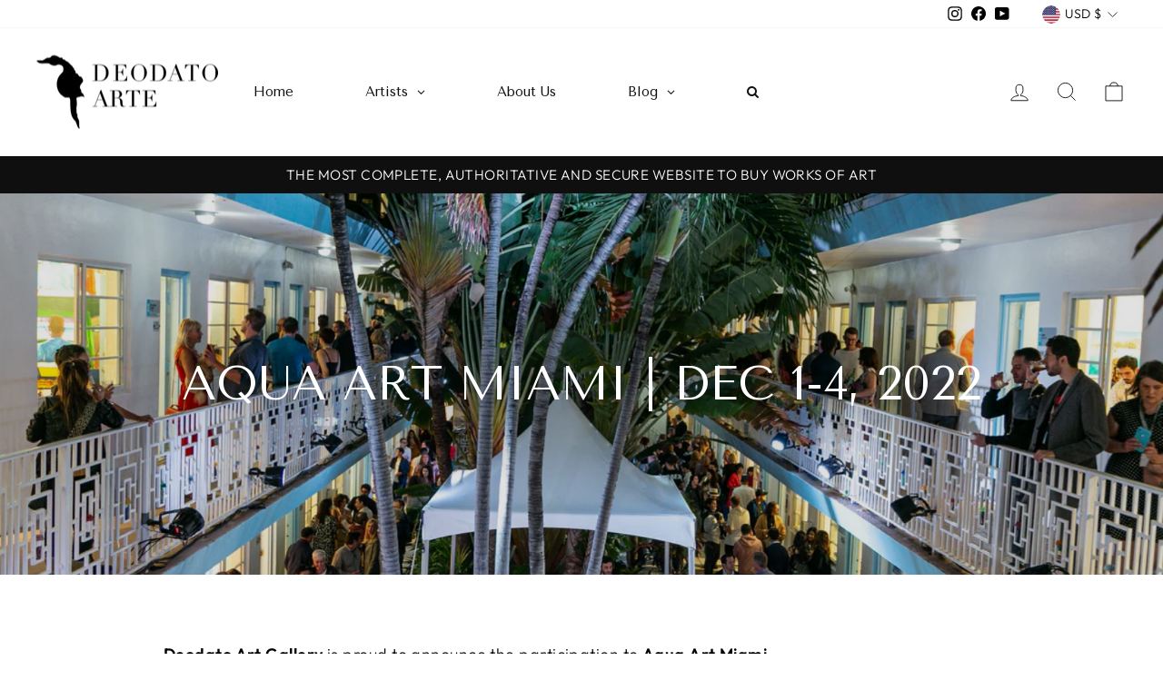

--- FILE ---
content_type: text/plain
request_url: https://www.google-analytics.com/j/collect?v=1&_v=j102&a=637895201&t=pageview&_s=1&dl=https%3A%2F%2Fdeodato.us%2Fblogs%2Fevents-fairs%2Faqua-art-miami-dec-1-4-2022&ul=en-us%40posix&dt=Aqua%20Art%20Miami%20%7C%20Dec%201-4%2C%202022%20%E2%80%93%20Deodato%20Arte&sr=1280x720&vp=1280x720&_u=YADAAEABAAAAACAAI~&jid=435156454&gjid=1415016919&cid=2070368643.1768885891&tid=UA-21847103-19&_gid=1128793568.1768885891&_r=1&_slc=1&gtm=45He61e1n81TH9SLRNv858882582za200zd858882582&gcd=13l3l3l3l1l1&dma=0&tag_exp=102015666~103116026~103200004~104527906~104528501~104684208~104684211~105391252~115938466~115938468~116682877~117041588&z=275119635
body_size: -560
content:
2,cG-JSRH4Y4MRS